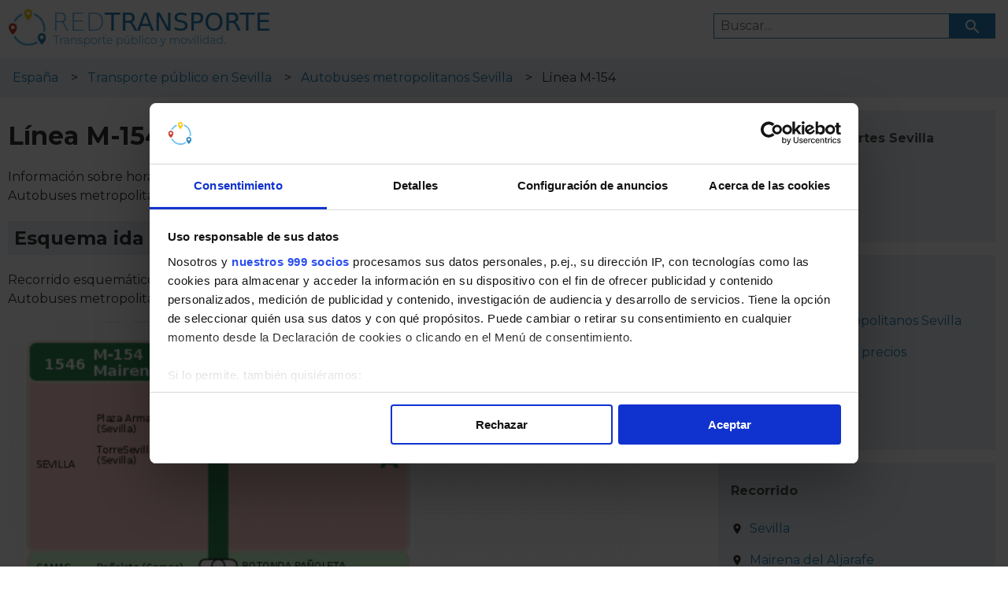

--- FILE ---
content_type: text/html; charset=utf-8
request_url: https://www.redtransporte.com/sevilla/lineas-metropolitanas/linea-m-154.html
body_size: 2148
content:
<!DOCTYPE html><html lang="es"><head><!-- Title --><title>Línea M-154 Autobuses metropolitanos de Sevilla</title><!-- Meta --><meta charset="utf-8"><meta name="lang" content="es"><meta name="description" content="Información sobre horarios, esquema de paradas y recorrido de Línea M-154: Sevilla - Tomares (Circular) de Autobuses metropolitanos de Sevilla."><meta name="viewport" content="width=device-width, initial-scale=1.0"><meta name="robots" content="index,follow"><meta name="google-site-verification" content="txB4sAFo-CeohK83dHeYlKdwM4YH4p-dJRNaNDxVC3A"><!--  Canonical --><link rel="canonical" href="https://www.redtransporte.com/sevilla/lineas-metropolitanas/linea-m-154.html"><!--  CSS --><link rel="stylesheet" href="/css/redtransporte.css"><!--  Icons --><link rel="apple-touch-icon" sizes="57x57" href="/apple-icon-57x57.png"><link rel="apple-touch-icon" sizes="60x60" href="/apple-icon-60x60.png"><link rel="apple-touch-icon" sizes="72x72" href="/apple-icon-72x72.png"><link rel="apple-touch-icon" sizes="76x76" href="/apple-icon-76x76.png"><link rel="apple-touch-icon" sizes="114x114" href="/apple-icon-114x114.png"><link rel="apple-touch-icon" sizes="120x120" href="/apple-icon-120x120.png"><link rel="apple-touch-icon" sizes="144x144" href="/apple-icon-144x144.png"><link rel="apple-touch-icon" sizes="152x152" href="/apple-icon-152x152.png"><link rel="apple-touch-icon" sizes="180x180" href="/apple-icon-180x180.png"><link rel="icon" type="image/png" sizes="192x192" href="/android-icon-192x192.png"><link rel="icon" type="image/png" sizes="32x32" href="/favicon-32x32.png"><link rel="icon" type="image/png" sizes="96x96" href="/favicon-96x96.png"><link rel="icon" type="image/png" sizes="16x16" href="/favicon-16x16.png"><link rel="shortcut icon" type="image/x-icon" href="/favicon.ico"><link rel="manifest" href="/manifest.json"><meta name="msapplication-TileColor" content="#ffffff"><meta name="msapplication-TileImage" content="/ms-icon-144x144.png"><meta name="theme-color" content="#ffffff"><script>var _ak_url_absolute = 'https://www.redtransporte.com/';var _ak_url_relative = '/';var _ak_pagetype = 'line';var _cookiebot_shown = false;window.dataLayer = window.dataLayer || [];
		function CookiebotCallback_OnDialogDisplay() { _cookiebot_shown = true; }
		function CookiebotCallback_OnAccept() { if (_cookiebot_shown) { location.reload(); } }
		function gtag() { dataLayer.push(arguments); }
		</script><script id="Cookiebot" src="https://consent.cookiebot.com/uc.js" data-cbid="9774ef43-3bcf-4c1f-a72f-53895713ad9c" data-framework="TCFv2.2" type="text/javascript" async></script><script async src="/js/redtransporte.js"></script></head><body><header><div id="logo"><a href="https://www.redtransporte.com/" title="RedTransporte"><img src="/img/redtransporte.jpg" alt="RedTransporte" title="RedTransporte" width="348" height="54"></a></div><div id="searchbar"><form id="q_search" name="q_search" action="https://www.redtransporte.com/buscador.html" method="post" accept-charset="utf-8"><input type="text" id="q" name="q" placeholder="Buscar..."><input type="button" id="q_submit" name="q_submit" class="button material-icons" value="&#xe8b6;" onclick="document.forms['q_search'].submit();"></form></div></header><nav itemscope="" itemtype="https://schema.org/BreadcrumbList"><div itemprop="itemListElement" itemscope itemtype="https://schema.org/ListItem"><a href="https://www.redtransporte.com/" itemprop="item"><span itemprop="name">España</span><meta itemprop="position" content="1" /></a></div><div itemprop="itemListElement" itemscope itemtype="https://schema.org/ListItem"><a href="https://www.redtransporte.com/sevilla/" itemprop="item"><span itemprop="name">Transporte público en Sevilla</span><meta itemprop="position" content="2" /></a></div><div itemprop="itemListElement" itemscope itemtype="https://schema.org/ListItem"><a href="https://www.redtransporte.com/sevilla/lineas-metropolitanas/" itemprop="item"><span itemprop="name">Autobuses metropolitanos Sevilla</span><meta itemprop="position" content="3" /></a></div><div itemprop="itemListElement" itemscope itemtype="https://schema.org/ListItem"><span itemprop="name">Línea M-154</span><meta itemprop="position" content="4" /></div></nav><div id="main"><section><h1>Línea M-154 Autobuses metropolitanos de Sevilla</h1><p>Información sobre horarios, esquema de paradas y recorrido de Línea M-154: Sevilla - Tomares (Circular) de Autobuses metropolitanos de Sevilla.</p><h2>Esquema ida de Línea M-154</h2><p>Recorrido esquemático, paradas y correspondencias en sentido ida Línea M-154: Sevilla - Tomares (Circular) de Autobuses metropolitanos de Sevilla.</p><p><a class="venobox" title="Esquema ida de Línea M-154" href="https://www.redtransporte.com/img/transporte/sevilla/lineas-metropolitanas/esquema-ida-linea-m-154-lineas-metropolitanas.jpg" onclick="gtag('event', 'image_popup', { 'type': 'line', 'title': 'Esquema ida de Línea M-154'});"><img title="Esquema ida de Línea M-154" alt="Recorrido esquemático, paradas y correspondencias en sentido ida Línea M-154: Sevilla - Tomares (Circular)" src="/img/transporte/sevilla/lineas-metropolitanas/esquema-ida-linea-m-154-lineas-metropolitanas-web.jpg" width="650" height="340" class="responsive"></a></p><p class="icon icon-help">Pincha en la imagen para ampliarla a pantalla completa.</p>

<h2>Esquema vuelta de Línea M-154</h2><p>Recorrido esquemático, paradas y correspondencias en sentido vuelta Línea M-154: Sevilla - Tomares (Circular) de Autobuses metropolitanos de Sevilla.</p><p><a class="venobox" title="Esquema vuelta de Línea M-154" href="https://www.redtransporte.com/img/transporte/sevilla/lineas-metropolitanas/esquema-vuelta-linea-m-154-lineas-metropolitanas.jpg" onclick="gtag('event', 'image_popup', { 'type': 'line', 'title': 'Esquema vuelta de Línea M-154'});"><img title="Esquema vuelta de Línea M-154" alt="Recorrido esquemático, paradas y correspondencias en sentido vuelta Línea M-154: Sevilla - Tomares (Circular)" src="/img/transporte/sevilla/lineas-metropolitanas/esquema-vuelta-linea-m-154-lineas-metropolitanas-web.jpg" width="650" height="340" class="responsive"></a></p><p class="icon icon-help">Pincha en la imagen para ampliarla a pantalla completa.</p>

<h2>Horario ida de Línea M-154</h2><p>Tabla de horarios y frecuencias de paso en sentido ida Línea M-154: Sevilla - Tomares (Circular) de Autobuses metropolitanos de Sevilla.</p><p><a class="venobox" title="Horario ida de Línea M-154" href="https://www.redtransporte.com/img/transporte/sevilla/lineas-metropolitanas/horario-ida-linea-m-154-lineas-metropolitanas.jpg" onclick="gtag('event', 'image_popup', { 'type': 'line', 'title': 'Horario ida de Línea M-154'});"><img title="Horario ida de Línea M-154" alt="Tabla de horarios y frecuencias de paso en sentido ida Línea M-154: Sevilla - Tomares (Circular)" src="/img/transporte/sevilla/lineas-metropolitanas/horario-ida-linea-m-154-lineas-metropolitanas-web.jpg" width="650" height="340" class="responsive"></a></p><p class="icon icon-help">Pincha en la imagen para ampliarla a pantalla completa.</p>

<h2>Últimos avisos de Consorcio Transportes Sevilla</h2><p>Noticias, novedades e incidencias en las líneas de Consorcio Transportes Sevilla en Sevilla:</p><div class="newsitem"><p class="title">Consorcio de Transporte Metropolitano del Área de Sevilla</p><p class="text">Corte de tráfico en Huévar del Aljarafe por evento, martes 20 de enero de 2026, línea M-165</p><p class="footer">Consorcio Transportes Sevilla | 20 enero de 2026</p></div><div class="newsitem"><p class="title">Consorcio de Transporte Metropolitano del Área de Sevilla</p><p class="text">Corte de tráfico por obras en Mairena del Aljarafe, a partir del jueves 15 de enero, líneas M-142, M-142B, M-152 y M-153</p><p class="footer">Consorcio Transportes Sevilla | 15 enero de 2026</p></div></section><aside><div><p>Consorcio Transportes Sevilla</p><ul><li class="icon icon-phone">955 038 665</li><li class="icon icon-link"><a href="https://www.ctas.es/" title="Consorcio Transportes Sevilla" target="_blank">www.ctas.es</a></li></ul></div><div><p>Enlaces de interés</p><ul><li class="icon icon-transport-bus"><a href="https://www.redtransporte.com/sevilla/lineas-metropolitanas/" title="Autobuses metropolitanos de Sevilla">Autobuses metropolitanos Sevilla</a></li><li class="icon icon-tickets"><a href="https://www.redtransporte.com/sevilla/precios-abonos.html" title="Abonos, billetes y precios">Abonos, billetes y precios</a></li><li class="icon icon-warning"><a href="https://www.redtransporte.com/sevilla/noticias.html" title="Noticias y avisos">Noticias y avisos</a></li><li class="icon icon-search"><a href="https://www.redtransporte.com/sevilla/como-ir/" title="Buscador de conexiones y horarios de transporte público">¿Cómo ir?</a></li></ul></div><div><p>Recorrido</p><ul><li class="icon icon-place"><a href="https://www.redtransporte.com/sevilla/transporte-publico-sevilla.html" title="Transporte público en Sevilla">Sevilla</a></li><li class="icon icon-place"><a href="https://www.redtransporte.com/sevilla/transporte-publico-mairena-del-aljarafe.html" title="Transporte público en Mairena del Aljarafe">Mairena del Aljarafe</a></li><li class="icon icon-place"><a href="https://www.redtransporte.com/sevilla/transporte-publico-camas.html" title="Transporte público en Camas">Camas</a></li><li class="icon icon-place"><a href="https://www.redtransporte.com/sevilla/transporte-publico-tomares.html" title="Transporte público en Tomares">Tomares</a></li><li class="icon icon-place"><a href="https://www.redtransporte.com/sevilla/transporte-publico-san-juan-de-aznalfarache.html" title="Transporte público en San Juan de Aznalfarache">San Juan de Aznalfarache</a></li></ul></div><div><p>Autobuses metropolitanos Sevilla</p><ul><li class="icon icon-map"><a href="https://www.redtransporte.com/sevilla/lineas-metropolitanas/plano.html" title="Plano Autobuses metropolitanos Sevilla">Plano</a></li></ul></div></aside></div><footer><p>© RedTransporte 2009-2026</p><p><a rel="nofollow" href="/acerca-de.html">Acerca de</a> &middot; <a rel="nofollow" href="/contactar.html">Contacto</a> &middot; <a rel="nofollow" href="/mapa-web.html">Mapa web</a> &middot; <a rel="nofollow" href="/politica-privacidad.html">Privacidad</a> &middot; <a rel="nofollow" href="/politica-cookies.html">Cookies</a></p></footer></body></html>